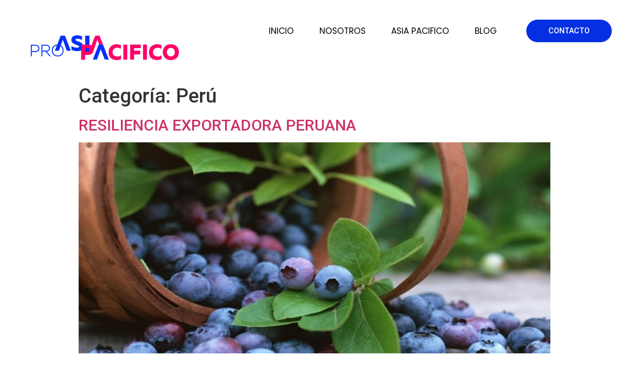

--- FILE ---
content_type: text/css
request_url: http://proasiapacifico.com/wp-content/uploads/elementor/css/post-83.css?ver=1618024372
body_size: 859
content:
.elementor-83 .elementor-element.elementor-element-70dfc2f > .elementor-container{max-width:1300px;}.elementor-83 .elementor-element.elementor-element-70dfc2f{margin-top:30px;margin-bottom:0px;}.elementor-83 .elementor-element.elementor-element-31a2b65{text-align:center;}.elementor-83 .elementor-element.elementor-element-31a2b65 .elementor-image img{width:84%;max-width:84%;}.elementor-83 .elementor-element.elementor-element-74c6562 .elementor-menu-toggle{margin:0 auto;}.elementor-83 .elementor-element.elementor-element-74c6562 .elementor-nav-menu .elementor-item{font-family:"Poppins", Sans-serif;font-size:17px;font-weight:400;text-transform:uppercase;}.elementor-83 .elementor-element.elementor-element-74c6562 .elementor-nav-menu--main .elementor-item{color:#000000;}.elementor-83 .elementor-element.elementor-element-74c6562 .elementor-nav-menu--main:not(.e--pointer-framed) .elementor-item:before,
					.elementor-83 .elementor-element.elementor-element-74c6562 .elementor-nav-menu--main:not(.e--pointer-framed) .elementor-item:after{background-color:var( --e-global-color-16d7989 );}.elementor-83 .elementor-element.elementor-element-74c6562 .e--pointer-framed .elementor-item:before,
					.elementor-83 .elementor-element.elementor-element-74c6562 .e--pointer-framed .elementor-item:after{border-color:var( --e-global-color-16d7989 );}.elementor-83 .elementor-element.elementor-element-74c6562 .elementor-nav-menu--main:not(.e--pointer-framed) .elementor-item.elementor-item-active:before,
					.elementor-83 .elementor-element.elementor-element-74c6562 .elementor-nav-menu--main:not(.e--pointer-framed) .elementor-item.elementor-item-active:after{background-color:var( --e-global-color-16d7989 );}.elementor-83 .elementor-element.elementor-element-74c6562 .e--pointer-framed .elementor-item.elementor-item-active:before,
					.elementor-83 .elementor-element.elementor-element-74c6562 .e--pointer-framed .elementor-item.elementor-item-active:after{border-color:var( --e-global-color-16d7989 );}body:not(.rtl) .elementor-83 .elementor-element.elementor-element-74c6562 .elementor-nav-menu--layout-horizontal .elementor-nav-menu > li:not(:last-child){margin-right:12px;}body.rtl .elementor-83 .elementor-element.elementor-element-74c6562 .elementor-nav-menu--layout-horizontal .elementor-nav-menu > li:not(:last-child){margin-left:12px;}.elementor-83 .elementor-element.elementor-element-74c6562 .elementor-nav-menu--main:not(.elementor-nav-menu--layout-horizontal) .elementor-nav-menu > li:not(:last-child){margin-bottom:12px;}.elementor-83 .elementor-element.elementor-element-cc53336 .elementor-button{background-color:var( --e-global-color-16d7989 );border-radius:25px 25px 25px 25px;padding:15px 45px 15px 45px;}.elementor-83 .elementor-element.elementor-element-a2cebb7 > .elementor-container{max-width:1300px;}.elementor-83 .elementor-element.elementor-element-a2cebb7{margin-top:30px;margin-bottom:0px;}.elementor-83 .elementor-element.elementor-element-9390bfa .elementor-menu-toggle{margin:0 auto;background-color:var( --e-global-color-16d7989 );}.elementor-83 .elementor-element.elementor-element-9390bfa .elementor-nav-menu .elementor-item{font-family:"Poppins", Sans-serif;font-size:17px;font-weight:400;text-transform:uppercase;}.elementor-83 .elementor-element.elementor-element-9390bfa .elementor-nav-menu--main .elementor-item{color:#000000;}.elementor-83 .elementor-element.elementor-element-9390bfa .elementor-nav-menu--main:not(.e--pointer-framed) .elementor-item:before,
					.elementor-83 .elementor-element.elementor-element-9390bfa .elementor-nav-menu--main:not(.e--pointer-framed) .elementor-item:after{background-color:var( --e-global-color-16d7989 );}.elementor-83 .elementor-element.elementor-element-9390bfa .e--pointer-framed .elementor-item:before,
					.elementor-83 .elementor-element.elementor-element-9390bfa .e--pointer-framed .elementor-item:after{border-color:var( --e-global-color-16d7989 );}.elementor-83 .elementor-element.elementor-element-9390bfa .elementor-nav-menu--main:not(.e--pointer-framed) .elementor-item.elementor-item-active:before,
					.elementor-83 .elementor-element.elementor-element-9390bfa .elementor-nav-menu--main:not(.e--pointer-framed) .elementor-item.elementor-item-active:after{background-color:var( --e-global-color-16d7989 );}.elementor-83 .elementor-element.elementor-element-9390bfa .e--pointer-framed .elementor-item.elementor-item-active:before,
					.elementor-83 .elementor-element.elementor-element-9390bfa .e--pointer-framed .elementor-item.elementor-item-active:after{border-color:var( --e-global-color-16d7989 );}body:not(.rtl) .elementor-83 .elementor-element.elementor-element-9390bfa .elementor-nav-menu--layout-horizontal .elementor-nav-menu > li:not(:last-child){margin-right:12px;}body.rtl .elementor-83 .elementor-element.elementor-element-9390bfa .elementor-nav-menu--layout-horizontal .elementor-nav-menu > li:not(:last-child){margin-left:12px;}.elementor-83 .elementor-element.elementor-element-9390bfa .elementor-nav-menu--main:not(.elementor-nav-menu--layout-horizontal) .elementor-nav-menu > li:not(:last-child){margin-bottom:12px;}.elementor-83 .elementor-element.elementor-element-9390bfa .elementor-nav-menu--dropdown a:hover,
					.elementor-83 .elementor-element.elementor-element-9390bfa .elementor-nav-menu--dropdown a.elementor-item-active,
					.elementor-83 .elementor-element.elementor-element-9390bfa .elementor-nav-menu--dropdown a.highlighted{background-color:var( --e-global-color-16d7989 );}.elementor-83 .elementor-element.elementor-element-9390bfa div.elementor-menu-toggle{color:#FFFFFF;}.elementor-83 .elementor-element.elementor-element-47f371c{text-align:left;}.elementor-83 .elementor-element.elementor-element-47f371c .elementor-image img{width:70%;}@media(max-width:1024px){.elementor-83 .elementor-element.elementor-element-9390bfa .elementor-nav-menu--main > .elementor-nav-menu > li > .elementor-nav-menu--dropdown, .elementor-83 .elementor-element.elementor-element-9390bfa .elementor-nav-menu__container.elementor-nav-menu--dropdown{margin-top:36px !important;}.elementor-83 .elementor-element.elementor-element-9390bfa .elementor-menu-toggle{font-size:32px;}.elementor-83 .elementor-element.elementor-element-47f371c{text-align:center;}.elementor-83 .elementor-element.elementor-element-47f371c > .elementor-widget-container{margin:05px 0px 0px 0px;}}@media(min-width:768px){.elementor-83 .elementor-element.elementor-element-da89825{width:47.981%;}.elementor-83 .elementor-element.elementor-element-8401443{width:18.323%;}}@media(max-width:1024px) and (min-width:768px){.elementor-83 .elementor-element.elementor-element-0595aab{width:30%;}.elementor-83 .elementor-element.elementor-element-013b608{width:70%;}}@media(max-width:767px){.elementor-83 .elementor-element.elementor-element-0595aab{width:20%;}.elementor-83 .elementor-element.elementor-element-9390bfa .elementor-menu-toggle{font-size:26px;}.elementor-83 .elementor-element.elementor-element-013b608{width:80%;}.elementor-83 .elementor-element.elementor-element-47f371c{text-align:center;}.elementor-83 .elementor-element.elementor-element-47f371c .elementor-image img{width:100%;}}

--- FILE ---
content_type: text/css
request_url: http://proasiapacifico.com/wp-content/uploads/elementor/css/post-53.css?ver=1618024372
body_size: 656
content:
.elementor-53 .elementor-element.elementor-element-86840d8:not(.elementor-motion-effects-element-type-background), .elementor-53 .elementor-element.elementor-element-86840d8 > .elementor-motion-effects-container > .elementor-motion-effects-layer{background-color:#1D1D1D;}.elementor-53 .elementor-element.elementor-element-86840d8{transition:background 0.3s, border 0.3s, border-radius 0.3s, box-shadow 0.3s;padding:0px 0px 10px 0px;}.elementor-53 .elementor-element.elementor-element-86840d8 > .elementor-background-overlay{transition:background 0.3s, border-radius 0.3s, opacity 0.3s;}.elementor-53 .elementor-element.elementor-element-1538f5a{text-align:center;}.elementor-53 .elementor-element.elementor-element-1538f5a .elementor-heading-title{color:#FFFFFF;font-family:"Poppins", Sans-serif;font-size:35px;font-weight:500;}.elementor-53 .elementor-element.elementor-element-1538f5a > .elementor-widget-container{margin:0px 0px 0px 0px;padding:50px 0px 0px 0px;}.elementor-53 .elementor-element.elementor-element-39916d7{--grid-template-columns:repeat(0, auto);--grid-column-gap:25px;}.elementor-53 .elementor-element.elementor-element-39916d7 .elementor-widget-container{text-align:center;}.elementor-53 .elementor-element.elementor-element-39916d7 .elementor-social-icon{background-color:var( --e-global-color-2c9dfaa );}.elementor-53 .elementor-element.elementor-element-39916d7 .elementor-social-icon i{color:#FFFFFF;}.elementor-53 .elementor-element.elementor-element-39916d7 .elementor-social-icon svg{fill:#FFFFFF;}.elementor-53 .elementor-element.elementor-element-39916d7 > .elementor-widget-container{margin:10px 0px 0px 0px;padding:0px 0px 0px 0px;}.elementor-53 .elementor-element.elementor-element-c9285c3 .elementor-menu-toggle{margin:0 auto;}.elementor-53 .elementor-element.elementor-element-c9285c3 .elementor-nav-menu .elementor-item{font-family:"Poppins", Sans-serif;font-size:17px;font-weight:500;text-transform:uppercase;}.elementor-53 .elementor-element.elementor-element-c9285c3 .elementor-nav-menu--main .elementor-item{color:#FFFFFF;}.elementor-53 .elementor-element.elementor-element-c9285c3 .elementor-nav-menu--main .elementor-item:hover,
					.elementor-53 .elementor-element.elementor-element-c9285c3 .elementor-nav-menu--main .elementor-item.elementor-item-active,
					.elementor-53 .elementor-element.elementor-element-c9285c3 .elementor-nav-menu--main .elementor-item.highlighted,
					.elementor-53 .elementor-element.elementor-element-c9285c3 .elementor-nav-menu--main .elementor-item:focus{color:#FFFFFF;}.elementor-53 .elementor-element.elementor-element-c9285c3 .elementor-nav-menu--main:not(.e--pointer-framed) .elementor-item:before,
					.elementor-53 .elementor-element.elementor-element-c9285c3 .elementor-nav-menu--main:not(.e--pointer-framed) .elementor-item:after{background-color:var( --e-global-color-16d7989 );}.elementor-53 .elementor-element.elementor-element-c9285c3 .e--pointer-framed .elementor-item:before,
					.elementor-53 .elementor-element.elementor-element-c9285c3 .e--pointer-framed .elementor-item:after{border-color:var( --e-global-color-16d7989 );}.elementor-53 .elementor-element.elementor-element-c9285c3 .elementor-nav-menu--main:not(.e--pointer-framed) .elementor-item.elementor-item-active:before,
					.elementor-53 .elementor-element.elementor-element-c9285c3 .elementor-nav-menu--main:not(.e--pointer-framed) .elementor-item.elementor-item-active:after{background-color:var( --e-global-color-16d7989 );}.elementor-53 .elementor-element.elementor-element-c9285c3 .e--pointer-framed .elementor-item.elementor-item-active:before,
					.elementor-53 .elementor-element.elementor-element-c9285c3 .e--pointer-framed .elementor-item.elementor-item-active:after{border-color:var( --e-global-color-16d7989 );}.elementor-53 .elementor-element.elementor-element-c9285c3 > .elementor-widget-container{margin:40px 0px 0px 0px;}@media(max-width:767px){.elementor-53 .elementor-element.elementor-element-1538f5a .elementor-heading-title{font-size:30px;}}